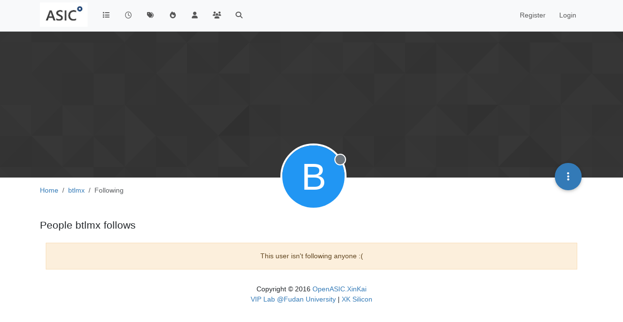

--- FILE ---
content_type: text/html; charset=utf-8
request_url: http://openasic.org/user/btlmx/following
body_size: 7187
content:
<!DOCTYPE html>
<html lang="en-US" data-dir="ltr" style="direction: ltr;">
<head>
<title>People btlmx follows | OpenASIC, 开源H.264 H.265硬件编码器, Opensource H.265 HEVC Video Encoder IP Core</title>
<meta name="viewport" content="width&#x3D;device-width, initial-scale&#x3D;1.0" />
	<meta name="content-type" content="text/html; charset=UTF-8" />
	<meta name="apple-mobile-web-app-capable" content="yes" />
	<meta name="mobile-web-app-capable" content="yes" />
	<meta property="og:site_name" content="OpenASIC" />
	<meta name="msapplication-badge" content="frequency=30; polling-uri=http://www.openasic.org/sitemap.xml" />
	<meta name="theme-color" content="#ffffff" />
	<meta name="msapplication-square150x150logo" content="/uploads/system/site-logo.jpg" />
	<meta property="og:image" content="http://www.openasic.org/uploads/system/site-logo.jpg" />
	<meta property="og:image:url" content="http://www.openasic.org/uploads/system/site-logo.jpg" />
	<meta property="og:image:width" content="undefined" />
	<meta property="og:image:height" content="undefined" />
	<meta property="og:title" content="OpenASIC" />
	<meta property="og:url" content="http://www.openasic.org/user/btlmx/following" />
	
<link rel="stylesheet" type="text/css" href="/assets/client.css?v=410ca3e0698" />
<link rel="icon" type="image/x-icon" href="/assets/uploads/system/favicon.ico?v&#x3D;410ca3e0698" />
	<link rel="manifest" href="/manifest.webmanifest" crossorigin="use-credentials" />
	<link rel="search" type="application/opensearchdescription+xml" title="OpenASIC" href="/osd.xml" />
	<link rel="apple-touch-icon" href="/assets/images/touch/512.png" />
	<link rel="icon" sizes="36x36" href="/assets/images/touch/36.png" />
	<link rel="icon" sizes="48x48" href="/assets/images/touch/48.png" />
	<link rel="icon" sizes="72x72" href="/assets/images/touch/72.png" />
	<link rel="icon" sizes="96x96" href="/assets/images/touch/96.png" />
	<link rel="icon" sizes="144x144" href="/assets/images/touch/144.png" />
	<link rel="icon" sizes="192x192" href="/assets/images/touch/192.png" />
	<link rel="icon" sizes="512x512" href="/assets/images/touch/512.png" />
	<link rel="prefetch" href="/assets/src/modules/composer.js?v&#x3D;410ca3e0698" />
	<link rel="prefetch" href="/assets/src/modules/composer/uploads.js?v&#x3D;410ca3e0698" />
	<link rel="prefetch" href="/assets/src/modules/composer/drafts.js?v&#x3D;410ca3e0698" />
	<link rel="prefetch" href="/assets/src/modules/composer/tags.js?v&#x3D;410ca3e0698" />
	<link rel="prefetch" href="/assets/src/modules/composer/categoryList.js?v&#x3D;410ca3e0698" />
	<link rel="prefetch" href="/assets/src/modules/composer/resize.js?v&#x3D;410ca3e0698" />
	<link rel="prefetch" href="/assets/src/modules/composer/autocomplete.js?v&#x3D;410ca3e0698" />
	<link rel="prefetch" href="/assets/templates/composer.tpl?v&#x3D;410ca3e0698" />
	<link rel="prefetch" href="/assets/language/en-US/topic.json?v&#x3D;410ca3e0698" />
	<link rel="prefetch" href="/assets/language/en-US/modules.json?v&#x3D;410ca3e0698" />
	<link rel="prefetch" href="/assets/language/en-US/tags.json?v&#x3D;410ca3e0698" />
	<link rel="prefetch stylesheet" href="/assets/plugins/nodebb-plugin-markdown/styles/default.css" />
	<link rel="prefetch" href="/assets/language/en-US/markdown.json?v&#x3D;410ca3e0698" />
	<link rel="stylesheet" href="http://www.openasic.org/assets/plugins/nodebb-plugin-emoji/emoji/styles.css?v&#x3D;410ca3e0698" />
	<link rel="canonical" href="http://www.openasic.org/user/btlmx/following" />
	
<script>
var config = JSON.parse('{"relative_path":"","upload_url":"/assets/uploads","asset_base_url":"/assets","assetBaseUrl":"/assets","siteTitle":"OpenASIC","browserTitle":"OpenASIC, \u5F00\u6E90H.264 H.265\u786C\u4EF6\u7F16\u7801\u5668, Opensource H.265 HEVC Video Encoder IP Core","description":"","keywords":"","brand:logo":"&#x2F;uploads&#x2F;system&#x2F;site-logo.jpg","titleLayout":"&#123;pageTitle&#125; | &#123;browserTitle&#125;","showSiteTitle":false,"maintenanceMode":false,"postQueue":0,"minimumTitleLength":3,"maximumTitleLength":255,"minimumPostLength":8,"maximumPostLength":32767,"minimumTagsPerTopic":0,"maximumTagsPerTopic":5,"minimumTagLength":2,"maximumTagLength":15,"undoTimeout":0,"useOutgoingLinksPage":false,"allowGuestHandles":false,"allowTopicsThumbnail":false,"usePagination":true,"disableChat":false,"disableChatMessageEditing":false,"maximumChatMessageLength":1000,"socketioTransports":["polling","websocket"],"socketioOrigins":"http://www.openasic.org:*","websocketAddress":"","maxReconnectionAttempts":5,"reconnectionDelay":1500,"topicsPerPage":20,"postsPerPage":20,"maximumFileSize":50000,"theme:id":"nodebb-theme-persona","theme:src":"","defaultLang":"en-US","userLang":"en-US","loggedIn":false,"uid":-1,"cache-buster":"v=410ca3e0698","topicPostSort":"oldest_to_newest","categoryTopicSort":"recently_replied","csrf_token":false,"searchEnabled":true,"searchDefaultInQuick":"titles","bootswatchSkin":"","composer:showHelpTab":true,"enablePostHistory":true,"timeagoCutoff":30,"timeagoCodes":["af","am","ar","az-short","az","be","bg","bs","ca","cs","cy","da","de-short","de","dv","el","en-short","en","es-short","es","et","eu","fa-short","fa","fi","fr-short","fr","gl","he","hr","hu","hy","id","is","it-short","it","ja","jv","ko","ky","lt","lv","mk","nl","no","pl","pt-br-short","pt-br","pt-short","pt","ro","rs","ru","rw","si","sk","sl","sq","sr","sv","th","tr-short","tr","uk","ur","uz","vi","zh-CN","zh-TW"],"cookies":{"enabled":false,"message":"[[global:cookies.message]]","dismiss":"[[global:cookies.accept]]","link":"[[global:cookies.learn-more]]","link_url":"https:&#x2F;&#x2F;www.cookiesandyou.com"},"thumbs":{"size":512},"emailPrompt":1,"useragent":{"isSafari":false},"fontawesome":{"pro":false,"styles":["solid","brands","regular"],"version":"6.7.2"},"activitypub":{"probe":0},"acpLang":"undefined","topicSearchEnabled":false,"disableCustomUserSkins":false,"defaultBootswatchSkin":"","hideSubCategories":false,"hideCategoryLastPost":false,"enableQuickReply":false,"composer-default":{},"markdown":{"highlight":1,"hljsLanguages":["common"],"theme":"default.css","defaultHighlightLanguage":"","externalMark":false},"emojiCustomFirst":false}');
var app = {
user: JSON.parse('{"uid":-1,"username":"Guest","displayname":"Guest","userslug":"","fullname":"Guest","email":"","icon:text":"?","icon:bgColor":"#aaa","groupTitle":"","groupTitleArray":[],"status":"offline","reputation":0,"email:confirmed":false,"unreadData":{"":{},"new":{},"watched":{},"unreplied":{}},"isAdmin":false,"isGlobalMod":false,"isMod":false,"privileges":{"chat":false,"chat:privileged":false,"upload:post:image":false,"upload:post:file":false,"signature":false,"invite":false,"group:create":false,"search:content":false,"search:users":false,"search:tags":true,"view:users":true,"view:tags":true,"view:groups":true,"local:login":false,"ban":false,"mute":false,"view:users:info":false},"blocks":[],"timeagoCode":"en","offline":true,"lastRoomId":null,"isEmailConfirmSent":false}')
};
document.documentElement.style.setProperty('--panel-offset', `${localStorage.getItem('panelOffset') || 0}px`);
</script>


</head>
<body class="page-user page-user-btlmx page-user-following template-account-following page-status-200 theme-persona user-guest skin-noskin">
<nav id="menu" class="slideout-menu hidden">
<section class="menu-section" data-section="navigation">
<ul class="menu-section-list text-bg-dark list-unstyled"></ul>
</section>
</nav>
<nav id="chats-menu" class="slideout-menu hidden">

</nav>
<main id="panel" class="slideout-panel">
<nav class="navbar sticky-top navbar-expand-lg bg-light header border-bottom py-0" id="header-menu" component="navbar">
<div class="container-lg justify-content-start flex-nowrap">
<div class="d-flex align-items-center me-auto" style="min-width: 0px;">
<button type="button" class="navbar-toggler border-0" id="mobile-menu">
<i class="fa fa-lg fa-fw fa-bars unread-count" ></i>
<span component="unread/icon" class="notification-icon fa fa-fw fa-book unread-count" data-content="0" data-unread-url="/unread"></span>
</button>
<div class="d-inline-flex align-items-center" style="min-width: 0px;">

<a class="navbar-brand" href="/">
<img alt="OpenASIC" class=" forum-logo d-inline-block align-text-bottom" src="/uploads/system/site-logo.jpg?v=410ca3e0698" />
</a>


</div>
</div>


<div component="navbar/title" class="visible-xs hidden">
<span></span>
</div>
<div id="nav-dropdown" class="collapse navbar-collapse d-none d-lg-block">
<ul id="main-nav" class="navbar-nav me-auto mb-2 mb-lg-0">


<li class="nav-item " title="&#x5C;[&#x5C;[global:header.categories&#x5C;]&#x5C;]">
<a class="nav-link navigation-link "
 href="&#x2F;categories" >

<i class="fa fa-fw fa-list" data-content=""></i>


<span class="visible-xs-inline">&#x5C;[&#x5C;[global:header.categories&#x5C;]&#x5C;]</span>


</a>

</li>



<li class="nav-item " title="&#x5C;[&#x5C;[global:header.recent&#x5C;]&#x5C;]">
<a class="nav-link navigation-link "
 href="&#x2F;recent" >

<i class="fa fa-fw fa-clock-o" data-content=""></i>


<span class="visible-xs-inline">&#x5C;[&#x5C;[global:header.recent&#x5C;]&#x5C;]</span>


</a>

</li>



<li class="nav-item " title="&#x5C;[&#x5C;[global:header.tags&#x5C;]&#x5C;]">
<a class="nav-link navigation-link "
 href="&#x2F;tags" >

<i class="fa fa-fw fa-tags" data-content=""></i>


<span class="visible-xs-inline">&#x5C;[&#x5C;[global:header.tags&#x5C;]&#x5C;]</span>


</a>

</li>



<li class="nav-item " title="&#x5C;[&#x5C;[global:header.popular&#x5C;]&#x5C;]">
<a class="nav-link navigation-link "
 href="&#x2F;popular" >

<i class="fa fa-fw fa-fire" data-content=""></i>


<span class="visible-xs-inline">&#x5C;[&#x5C;[global:header.popular&#x5C;]&#x5C;]</span>


</a>

</li>



<li class="nav-item " title="&#x5C;[&#x5C;[global:header.users&#x5C;]&#x5C;]">
<a class="nav-link navigation-link "
 href="&#x2F;users" >

<i class="fa fa-fw fa-user" data-content=""></i>


<span class="visible-xs-inline">&#x5C;[&#x5C;[global:header.users&#x5C;]&#x5C;]</span>


</a>

</li>



<li class="nav-item " title="&#x5C;[&#x5C;[global:header.groups&#x5C;]&#x5C;]">
<a class="nav-link navigation-link "
 href="&#x2F;groups" >

<i class="fa fa-fw fa-group" data-content=""></i>


<span class="visible-xs-inline">&#x5C;[&#x5C;[global:header.groups&#x5C;]&#x5C;]</span>


</a>

</li>



<li class="nav-item " title="&#x5C;[&#x5C;[global:header.search&#x5C;]&#x5C;]">
<a class="nav-link navigation-link "
 href="&#x2F;search" >

<i class="fa fa-fw fa-search" data-content=""></i>


<span class="visible-xs-inline">&#x5C;[&#x5C;[global:header.search&#x5C;]&#x5C;]</span>


</a>

</li>


</ul>
<ul class="navbar-nav mb-2 mb-lg-0 hidden-xs">
<li class="nav-item">
<a href="#" id="reconnect" class="nav-link hide" title="Looks like your connection to OpenASIC was lost, please wait while we try to reconnect.">
<i class="fa fa-check"></i>
</a>
</li>
</ul>



<ul id="logged-out-menu" class="navbar-nav me-0 mb-2 mb-lg-0 align-items-center">

<li class="nav-item">
<a class="nav-link" href="/register">
<i class="fa fa-pencil fa-fw d-inline-block d-sm-none"></i>
<span>Register</span>
</a>
</li>

<li class="nav-item">
<a class="nav-link" href="/login">
<i class="fa fa-sign-in fa-fw d-inline-block d-sm-none"></i>
<span>Login</span>
</a>
</li>
</ul>


</div>
</div>
</nav>
<script>
const rect = document.getElementById('header-menu').getBoundingClientRect();
const offset = Math.max(0, rect.bottom);
document.documentElement.style.setProperty('--panel-offset', offset + `px`);
</script>
<div class="container-lg pt-3" id="content">
<noscript>
<div class="alert alert-danger">
<p>
Your browser does not seem to support JavaScript. As a result, your viewing experience will be diminished, and you have been placed in <strong>read-only mode</strong>.
</p>
<p>
Please download a browser that supports JavaScript, or enable it if it's disabled (i.e. NoScript).
</p>
</div>
</noscript>
<div class="account">

<ol class="breadcrumb" itemscope="itemscope" itemprop="breadcrumb" itemtype="http://schema.org/BreadcrumbList">

<li itemscope="itemscope" itemprop="itemListElement" itemtype="http://schema.org/ListItem" class="breadcrumb-item ">
<meta itemprop="position" content="0" />
<a href="http://www.openasic.org" itemprop="item">
<span itemprop="name">
Home

</span>
</a>
</li>

<li itemscope="itemscope" itemprop="itemListElement" itemtype="http://schema.org/ListItem" class="breadcrumb-item ">
<meta itemprop="position" content="1" />
<a href="http://www.openasic.org//user/btlmx" itemprop="item">
<span itemprop="name">
btlmx

</span>
</a>
</li>

<li component="breadcrumb/current" itemscope="itemscope" itemprop="itemListElement" itemtype="http://schema.org/ListItem" class="breadcrumb-item active">
<meta itemprop="position" content="2" />

<span itemprop="name">
Following




</span>

</li>

</ol>

<div data-widget-area="header">

</div>
<div class="cover" component="account/cover" style="background-image: url(/assets/images/cover-default.png); background-position: 50% 50%;">
<div class="avatar-wrapper" data-uid="3408">

<div class="avatar avatar-rounded" style="background-color: #2196f3; --avatar-size: 128px;" title="btlmx">B</div>

<span component="user/status" class="position-absolute border border-white border-2 rounded-circle status offline"><span class="visually-hidden">Offline</span></span>

</div>
<div class="container">



<div class="btn-group account-fab bottom-sheet">
<button type="button" class="persona-fab dropdown-toggle" data-bs-toggle="dropdown" aria-haspopup="true" aria-expanded="false">
<i class="fa fa-ellipsis-v"></i>
</button>
<ul class="dropdown-menu dropdown-menu-end account-sub-links" role="menu">

<li>
<a class="dropdown-item" href="/user/btlmx" class="d-inline-block" id="profile" role="menuitem">Profile</a>
</li>







<li role="separator" class="dropdown-divider"></li>
<li><a class="dropdown-item d-flex justify-content-between align-items-center" href="/user/btlmx/following" role="menuitem">Following <span class="badge bg-secondary rounded-pill ms-2" title="0">0</span></a></li>
<li><a class="dropdown-item d-flex justify-content-between align-items-center" href="/user/btlmx/followers" role="menuitem">Followers <span class="badge bg-secondary rounded-pill ms-2" title="0">0</span></a></li>

<li role="separator" class="dropdown-divider"></li>
<li><a class="dropdown-item d-flex justify-content-between align-items-center" href="/user/btlmx/topics" role="menuitem">Topics <span class="badge bg-secondary rounded-pill ms-2" title="3">3</span></a></li>
<li><a class="dropdown-item d-flex justify-content-between align-items-center" href="/user/btlmx/posts" role="menuitem">Posts <span class="badge bg-secondary rounded-pill ms-2" title="9">9</span></a></li>
<li><a class="dropdown-item d-flex justify-content-between align-items-center" href="/user/btlmx/groups" role="menuitem">Groups <span class="badge bg-secondary rounded-pill ms-2" title="0">0</span></a></li>


</ul>
</div>
</div>
</div>
<h1 class="fs-4">People btlmx follows</h1>
<div class="users row">
<div class="col-12">
<ul id="users-container" class="users-container list-unstyled d-flex flex-wrap gap-2">


</ul>

<div class="alert alert-warning text-center">This user isn't following anyone :(</div>

<nav component="pagination" class="pagination-container hidden" aria-label="Pagination">
<ul class="pagination hidden-xs justify-content-center">
<li class="page-item previous float-start disabled">
<a class="page-link" href="?" data-page="1" aria-label="Previous Page"><i class="fa fa-chevron-left"></i> </a>
</li>

<li class="page-item next float-end disabled">
<a class="page-link" href="?" data-page="1" aria-label="Next Page"><i class="fa fa-chevron-right"></i></a>
</li>
</ul>
<ul class="pagination hidden-sm hidden-md hidden-lg justify-content-center">
<li class="page-item first disabled">
<a class="page-link" href="?" data-page="1" aria-label="First Page"><i class="fa fa-fast-backward"></i> </a>
</li>
<li class="page-item previous disabled">
<a class="page-link" href="?" data-page="1" aria-label="Previous Page"><i class="fa fa-chevron-left"></i> </a>
</li>
<li component="pagination/select-page" class="page-item page select-page">
<a class="page-link" href="#" aria-label="Go to page">1 / 1</a>
</li>
<li class="page-item next disabled">
<a class="page-link" href="?" data-page="1" aria-label="Next Page"><i class="fa fa-chevron-right"></i></a>
</li>
<li class="page-item last disabled">
<a class="page-link" href="?" data-page="1" aria-label="Last Page"><i class="fa fa-fast-forward"></i> </a>
</li>
</ul>
</nav>
</div>
</div>
</div><script id="ajaxify-data" type="application/json">{"uid":3408,"username":"btlmx","userslug":"btlmx","email":"","email:confirmed":true,"joindate":1594138556101,"lastonline":1665306242297,"picture":null,"icon:bgColor":"#2196f3","fullname":"","birthday":"","aboutme":"","signature":"","uploadedpicture":null,"profileviews":4287,"reputation":0,"postcount":9,"topiccount":3,"lastposttime":1595751249491,"banned":false,"banned:expire":0,"status":"offline","flags":null,"followerCount":0,"followingCount":0,"cover:url":"/assets/images/cover-default.png","cover:position":"50% 50%","groupTitle":null,"mutedUntil":0,"mutedReason":null,"website":"","location":"","displayname":"btlmx","groupTitleArray":[],"icon:text":"B","joindateISO":"2020-07-07T16:15:56.101Z","lastonlineISO":"2022-10-09T09:04:02.297Z","muted":false,"banned_until":0,"banned_until_readable":"Not Banned","isLocal":true,"aboutmeParsed":"","age":0,"emailHidden":true,"emailClass":"","moderationNote":"","isBlocked":false,"yourid":-1,"theirid":3408,"isTargetAdmin":false,"isAdmin":false,"isGlobalModerator":false,"isModerator":false,"isAdminOrGlobalModerator":false,"isAdminOrGlobalModeratorOrModerator":false,"isSelfOrAdminOrGlobalModerator":false,"canEdit":false,"canBan":false,"canMute":false,"canFlag":true,"flagId":null,"canChangePassword":false,"isSelf":false,"isFollowing":false,"isFollowPending":false,"canChat":false,"hasPrivateChat":0,"iconBackgrounds":["#f44336","#e91e63","#9c27b0","#673ab7","#3f51b5","#2196f3","#009688","#1b5e20","#33691e","#827717","#e65100","#ff5722","#795548","#607d8b"],"showHidden":false,"allowProfilePicture":true,"allowCoverPicture":true,"allowProfileImageUploads":1,"allowedProfileImageExtensions":".png, .jpeg, .bmp, .gif, .jpg","groups":[],"selectedGroup":[],"disableSignatures":false,"reputation:disabled":false,"downvote:disabled":false,"profile_links":[],"username:disableEdit":0,"email:disableEdit":0,"blocksCount":0,"counts":{"posts":9,"topics":3,"shares":0,"groups":0,"following":0,"followers":0},"title":"[[pages:account/following, btlmx]]","users":[],"pagination":{"prev":{"page":1,"active":false},"next":{"page":1,"active":false},"first":{"page":1,"active":true},"last":{"page":1,"active":false},"rel":[],"pages":[],"currentPage":1,"pageCount":1},"breadcrumbs":[{"text":"[[global:home]]","url":"http://www.openasic.org"},{"text":"btlmx","url":"http://www.openasic.org//user/btlmx"},{"text":"[[user:following]]"}],"loggedIn":false,"loggedInUser":{"uid":-1,"username":"[[global:guest]]","picture":"","icon:text":"?","icon:bgColor":"#aaa"},"relative_path":"","template":{"name":"account/following","account/following":true},"url":"/user/btlmx/following","bodyClass":"page-user page-user-btlmx page-user-following template-account-following page-status-200 theme-persona user-guest","_header":{"tags":{"meta":[{"name":"viewport","content":"width&#x3D;device-width, initial-scale&#x3D;1.0"},{"name":"content-type","content":"text/html; charset=UTF-8","noEscape":true},{"name":"apple-mobile-web-app-capable","content":"yes"},{"name":"mobile-web-app-capable","content":"yes"},{"property":"og:site_name","content":"OpenASIC"},{"name":"msapplication-badge","content":"frequency=30; polling-uri=http://www.openasic.org/sitemap.xml","noEscape":true},{"name":"theme-color","content":"#ffffff"},{"name":"msapplication-square150x150logo","content":"/uploads/system/site-logo.jpg","noEscape":true},{"property":"og:image","content":"http://www.openasic.org/uploads/system/site-logo.jpg","noEscape":true},{"property":"og:image:url","content":"http://www.openasic.org/uploads/system/site-logo.jpg","noEscape":true},{"property":"og:image:width","content":"undefined"},{"property":"og:image:height","content":"undefined"},{"content":"OpenASIC","property":"og:title"},{"content":"http://www.openasic.org/user/btlmx/following","property":"og:url"}],"link":[{"rel":"icon","type":"image/x-icon","href":"/assets/uploads/system/favicon.ico?v&#x3D;410ca3e0698"},{"rel":"manifest","href":"/manifest.webmanifest","crossorigin":"use-credentials"},{"rel":"search","type":"application/opensearchdescription+xml","title":"OpenASIC","href":"/osd.xml"},{"rel":"apple-touch-icon","href":"/assets/images/touch/512.png"},{"rel":"icon","sizes":"36x36","href":"/assets/images/touch/36.png"},{"rel":"icon","sizes":"48x48","href":"/assets/images/touch/48.png"},{"rel":"icon","sizes":"72x72","href":"/assets/images/touch/72.png"},{"rel":"icon","sizes":"96x96","href":"/assets/images/touch/96.png"},{"rel":"icon","sizes":"144x144","href":"/assets/images/touch/144.png"},{"rel":"icon","sizes":"192x192","href":"/assets/images/touch/192.png"},{"rel":"icon","sizes":"512x512","href":"/assets/images/touch/512.png"},{"rel":"prefetch","href":"/assets/src/modules/composer.js?v&#x3D;410ca3e0698"},{"rel":"prefetch","href":"/assets/src/modules/composer/uploads.js?v&#x3D;410ca3e0698"},{"rel":"prefetch","href":"/assets/src/modules/composer/drafts.js?v&#x3D;410ca3e0698"},{"rel":"prefetch","href":"/assets/src/modules/composer/tags.js?v&#x3D;410ca3e0698"},{"rel":"prefetch","href":"/assets/src/modules/composer/categoryList.js?v&#x3D;410ca3e0698"},{"rel":"prefetch","href":"/assets/src/modules/composer/resize.js?v&#x3D;410ca3e0698"},{"rel":"prefetch","href":"/assets/src/modules/composer/autocomplete.js?v&#x3D;410ca3e0698"},{"rel":"prefetch","href":"/assets/templates/composer.tpl?v&#x3D;410ca3e0698"},{"rel":"prefetch","href":"/assets/language/en-US/topic.json?v&#x3D;410ca3e0698"},{"rel":"prefetch","href":"/assets/language/en-US/modules.json?v&#x3D;410ca3e0698"},{"rel":"prefetch","href":"/assets/language/en-US/tags.json?v&#x3D;410ca3e0698"},{"rel":"prefetch stylesheet","type":"","href":"/assets/plugins/nodebb-plugin-markdown/styles/default.css"},{"rel":"prefetch","href":"/assets/language/en-US/markdown.json?v&#x3D;410ca3e0698"},{"rel":"stylesheet","href":"http://www.openasic.org/assets/plugins/nodebb-plugin-emoji/emoji/styles.css?v&#x3D;410ca3e0698"},{"rel":"canonical","href":"http://www.openasic.org/user/btlmx/following"}]}},"widgets":{"footer":[{"html":"<footer id=\"footer\" class=\"container footer\">\r\n\t<div class=\"copyright\">\r\n\t\tCopyright © 2016 <a target=\"_blank\" href=\"//xk.openasic.org\">OpenASIC.XinKai<\/a> <br> <a target=\"_blank\" href=\"http://viplab.fudan.edu.cn\">VIP Lab @Fudan University<\/a> |  <a target=\"_blank\" href=\"http://www.xksilicon.com\">XK Silicon<\/a> \r\n   <\/div>\r\n<\/footer>"}]}}</script></div><!-- /.container#content -->
</main>

<div id="taskbar" component="taskbar" class="taskbar fixed-bottom">
<div class="navbar-inner"><ul class="nav navbar-nav"></ul></div>
</div>
<script defer src="/assets/nodebb.min.js?v=410ca3e0698"></script>

<script>
if (document.readyState === 'loading') {
document.addEventListener('DOMContentLoaded', prepareFooter);
} else {
prepareFooter();
}
function prepareFooter() {

$(document).ready(function () {
app.coldLoad();
});
}
</script>
</body>
</html>

--- FILE ---
content_type: application/javascript; charset=UTF-8
request_url: http://openasic.org/assets/forum/account-following.4b4ece5561cb6b51d3ac.min.js
body_size: 227
content:
"use strict";(self.webpackChunknodebb=self.webpackChunknodebb||[]).push([[9708],{63752:((i,t,o)=>{var _,n;_=[o(67910)],n=(function(u){const e={};return e.init=function(){u.init()},e}).apply(t,_),n!==void 0&&(i.exports=n)})}]);
